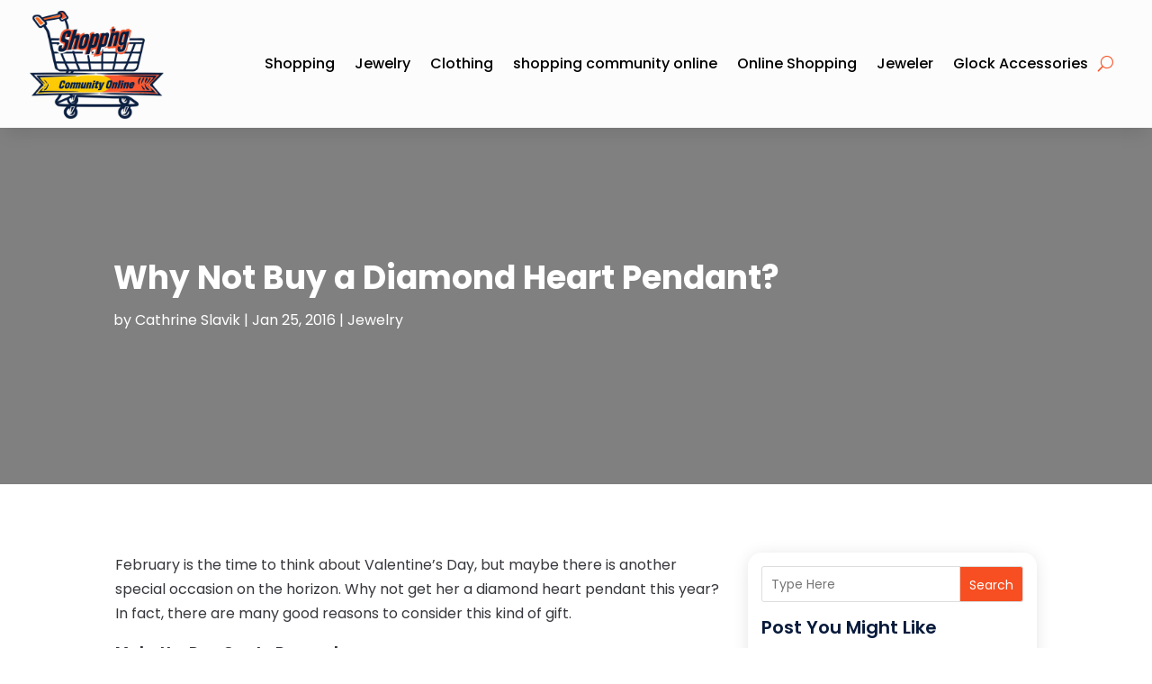

--- FILE ---
content_type: image/svg+xml
request_url: https://shoppingcommunityonline.com/wp-content/uploads/2024/04/shoppingcommunityonline.svg
body_size: 550757
content:
<svg version="1.2" xmlns="http://www.w3.org/2000/svg" viewBox="0 0 796 644" width="200" height="162">
	<title>ebrandz_Add_Community_Online_in_letter_b60f55ec-aa</title>
	<defs>
		<image  width="1024" height="1024" id="img1" href="[data-uri]"/>
	</defs>
	<style>
	</style>
	<use id="Background" href="#img1" x="-112" y="-190"/>
</svg>